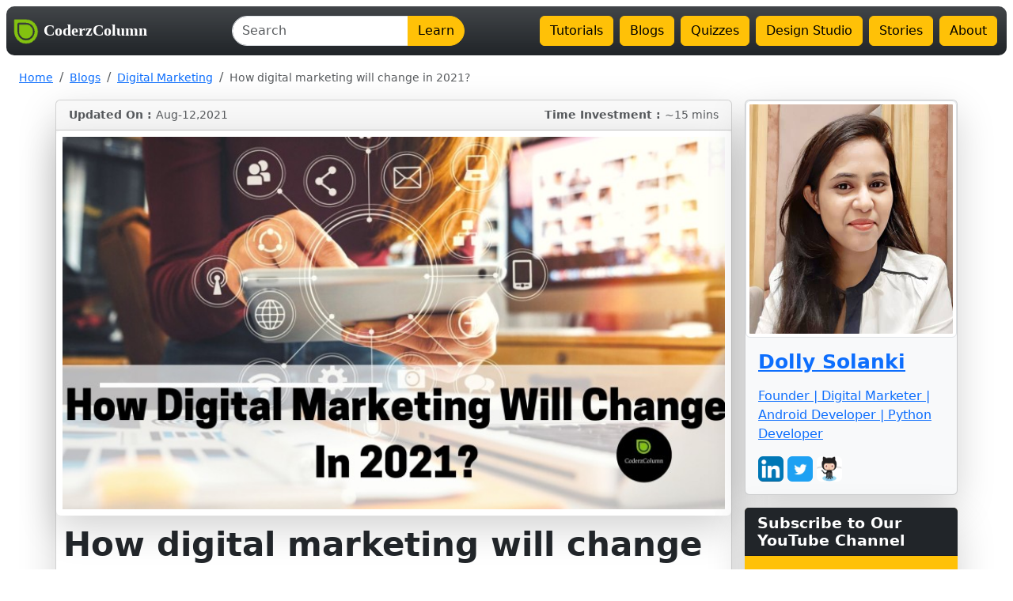

--- FILE ---
content_type: text/html; charset=utf-8
request_url: https://coderzcolumn.com/blogs/digital-marketing/how-digital-marketing-will-change-in-2021
body_size: 11108
content:
<!DOCTYPE html>
<html lang="en">

<head>
    <meta charset="UTF-8">
    <title>How digital marketing will change in 2021?</title>
    
    <!--<link rel="preconnect" href="https://stackpath.bootstrapcdn.com">-->
    <link rel="preconnect" href="https://storage.googleapis.com">
    <!--<link rel="preconnect" href="https://code.jquery.com">-->
    <link rel="preconnect" href="https://pagead2.googlesyndication.com">
    
    <!--<link rel="dns-prefetch" href="https://stackpath.bootstrapcdn.com">-->
    <link rel="dns-prefetch" href="https://storage.googleapis.com">
    <!--<link rel="dns-prefetch" href="https://code.jquery.com">-->
    <link rel="dns-prefetch" href="https://pagead2.googlesyndication.com">

    <!-- jQuery library -->
    <!--<script src="https://code.jquery.com/jquery-3.4.1.slim.min.js" integrity="sha384-J6qa4849blE2+poT4WnyKhv5vZF5SrPo0iEjwBvKU7imGFAV0wwj1yYfoRSJoZ+n" crossorigin="anonymous"></script>-->

    <!-- Latest compiled and minified CSS -->
    <!--<link rel="stylesheet" href="https://stackpath.bootstrapcdn.com/bootstrap/4.4.1/css/bootstrap.min.css" integrity="sha384-Vkoo8x4CGsO3+Hhxv8T/Q5PaXtkKtu6ug5TOeNV6gBiFeWPGFN9MuhOf23Q9Ifjh" crossorigin="anonymous">-->
    <!--<link rel="preload" as="style" href="https://stackpath.bootstrapcdn.com/bootstrap/4.4.1/css/bootstrap.min.css" integrity="sha384-Vkoo8x4CGsO3+Hhxv8T/Q5PaXtkKtu6ug5TOeNV6gBiFeWPGFN9MuhOf23Q9Ifjh" crossorigin="anonymous">-->

    <!-- Popper JS -->
    <!--<script async defer src="https://cdn.jsdelivr.net/npm/popper.js@1.16.0/dist/umd/popper.min.js" integrity="sha384-Q6E9RHvbIyZFJoft+2mJbHaEWldlvI9IOYy5n3zV9zzTtmI3UksdQRVvoxMfooAo" crossorigin="anonymous"></script>-->

    <!-- Latest compiled JavaScript -->
    <!--<script async src="https://stackpath.bootstrapcdn.com/bootstrap/4.4.1/js/bootstrap.min.js" integrity="sha384-wfSDF2E50Y2D1uUdj0O3uMBJnjuUD4Ih7YwaYd1iqfktj0Uod8GCExl3Og8ifwB6" crossorigin="anonymous"></script>-->
    <link href="https://cdn.jsdelivr.net/npm/bootstrap@5.3.2/dist/css/bootstrap.min.css" rel="stylesheet" integrity="sha384-T3c6CoIi6uLrA9TneNEoa7RxnatzjcDSCmG1MXxSR1GAsXEV/Dwwykc2MPK8M2HN" crossorigin="anonymous">

    <!--Start of Jupyter Notebook scripts -->
    <link rel="stylesheet" type="text/css" href="https://storage.googleapis.com/coderzcolumn/static/blogs/coderzcolumn.css">
    <!--<link rel="preload" as="style" type="text/css" href="https://storage.googleapis.com/coderzcolumn/static/blogs/coderzcolumn.css">-->

    <!-- Lazyload Images -->
    <script src="https://storage.googleapis.com/coderzcolumn/static/blogs/lazysizes.min.js" async></script>

    <!-- Global site tag (gtag.js) - Google Analytics -->
    <script async src="https://www.googletagmanager.com/gtag/js?id=UA-131546869-1"></script>
    <script>
      window.dataLayer = window.dataLayer || [];
      function gtag(){dataLayer.push(arguments);}
      gtag('js', new Date());

      gtag('config', 'UA-131546869-1');
    </script>
    
    <meta name="viewport" content="width=device-width, initial-scale=1, shrink-to-fit=no">

    <!-- Title bar icon -->
    <link rel="shortcut icon" href="https://storage.googleapis.com/coderzcolumn/static/blogs/favicon.png" type="image/png">

    <script async src="https://pagead2.googlesyndication.com/pagead/js/adsbygoogle.js?client=ca-pub-8778831309405678"
     crossorigin="anonymous"></script>

    
    
    <meta name="title" content="How digital marketing will change in 2021?" xmlns="http://www.w3.org/1999/html" xmlns="http://www.w3.org/1999/html">
    <meta name="description" content="The era of 2021 is most crucial for businesses. Everyone is trying to overcome the downfall of 2020. Your business can take the help of Digital marketing strategies to gain back the position and improve the business position in the market. There are other factors that will be changed by digital marketing tactics.">
    <meta name="keywords" content="digital-marketing, 2021"/>

    <meta name="twitter:card" content="summary_large_image">
    <meta name="twitter:site" content="@CoderzColumn">
    <meta name="twitter:creator" content="@CoderzColumn">
    <meta name="twitter:title" content="How digital marketing will change in 2021? by Dolly Solanki">
    <meta name="twitter:description" content="The era of 2021 is most crucial for businesses. Everyone is trying to overcome the downfall of 2020. Your business can take the help of Digital marketing strategies to gain back the position and improve the business position in the market. There are other factors that will be changed by digital marketing tactics.">
    <meta name="twitter:image" content="https://storage.googleapis.com/coderzcolumn/static/blogs/digital_marketing/article_image/How%20digital%20marketing%20will%20change%20in%202021.jpg">

    <meta property="fb:app_id" content="493697081289451" />
    <meta property="og:url"                content="https://coderzcolumn.com/blogs/digital-marketing/how-digital-marketing-will-change-in-2021" />
    <meta property="og:type"               content="article" />
    <meta property="og:title"              content="How digital marketing will change in 2021? by Dolly Solanki" />
    <meta property="og:description"        content="The era of 2021 is most crucial for businesses. Everyone is trying to overcome the downfall of 2020. Your business can take the help of Digital marketing strategies to gain back the position and improve the business position in the market. There are other factors that will be changed by digital marketing tactics." />
    <meta property="og:image"              content="https://storage.googleapis.com/coderzcolumn/static/blogs/digital_marketing/article_image/How%20digital%20marketing%20will%20change%20in%202021.jpg" />

    <link rel="preload" as="image" href="https://storage.googleapis.com/coderzcolumn/static/blogs/digital_marketing/article_image/How%20digital%20marketing%20will%20change%20in%202021.jpg">

    <script type="application/ld+json">
    {
      "@context": "http://schema.org",
      "@type": "Article",
      "name": "How digital marketing will change in 2021?",
      "headline": "How digital marketing will change in 2021?",
      "author": {
        "@type": "Person",
        "name": "Dolly Solanki",
        "url": "https://storage.googleapis.com/coderzcolumn/static/blogs/dolly%20solanki.jpg"
        },
      "datePublished": "Aug-12,2021",
      "dateModified": "Aug-12,2021",
      "image": "https://storage.googleapis.com/coderzcolumn/static/blogs/digital_marketing/article_image/How%20digital%20marketing%20will%20change%20in%202021.jpg",
      "articleSection": "Digital Marketing",
      "articleBody": "The era of 2021 is most crucial for businesses. Everyone is trying to overcome the downfall of 2020. Your business can take the help of Digital marketing strategies to gain back the position and improve the business position in the market. There are other factors that will be changed by digital marketing tactics.",
      "url": "https://coderzcolumn.com/blogs/digital-marketing/how-digital-marketing-will-change-in-2021",
      "publisher": {
        "@type": "Organization",
        "name": "CoderzColumn",
        "logo": {
          "@type": "ImageObject",
          "url": "https://storage.googleapis.com/coderzcolumn/static/blogs/cc2.png"
        }
      }
    }
    </script>

</head>
<body>

<nav class="navbar navbar-expand-sm bg-dark bg-gradient navbar-dark m-0 mx-auto p-2" style="max-width:2000px; border-radius: 10px;">
    <!--<div class="container-fluid m-0 p-0">-->
        <a class="navbar-brand" href="/" data-bs-toggle="tooltip" title="Developed for Developers by Developer for the betterment of Development">
            <img src="https://storage.googleapis.com/coderzcolumn/static/blogs/cc.png" alt="CoderzColumn" style="width:33px;height:33px;"/>
            <font face="georgia" style="Apple Chancery"><strong>CoderzColumn</strong></font>
        </a>
        <button class="navbar-toggler" type="button" data-bs-toggle="collapse" data-bs-target="#navbarToggler" aria-controls="navbarToggler" aria-expanded="false" aria-label="Toggle navigation">
            <span class="navbar-toggler-icon"></span>
          </button>
         <div class="collapse navbar-collapse" id="navbarToggler">
         <div class="mx-auto">
            <form class="d-flex" action="/search/" method="post">
                <input type="hidden" name="csrfmiddlewaretoken" value="HPwcFjivUIrHWBGeTAEjbemuwh72Smn8hY2QFkcI6YjuJAPIE2jsg06rZk6VDoxv">
                <div class="input-group">
                    <input class="form-control" type="text" placeholder="Search" id="search_query" name="search_query" aria-label="Search" aria-describedby="search-btn" style="border-radius:20px 0 0 20px;">
                    <button class="btn btn-warning" type="submit" id="search-btn"  style="border-radius:0 20px 20px 0;">Learn</button>
                </div>
            </form>
        </div>
         <ul class="navbar-nav">
            <!--<li class="navbar-nav">
                <a class="nav nav-link" href="/howto/">HowTos</a>
            </li>-->
            <li class="nav-item">
                <a class="btn btn-warning m-1"  href="/tutorials/" id="tutorials_home" data-bs-toggle="" title="CoderzColumn Tutorials">Tutorials</a>
            </li>
            <!--<li class="nav-item">
                <a class="nav nav-link" href="/researchpapers/">Research Papers</a>
            </li>-->
            <li class="nav-item">
                <a class="btn btn-warning m-1" href="/blogs/" id="blogs_home" data-bs-toggle="" title="CoderzColumn Blogs">Blogs</a>
            </li>
            <li class="nav-item">
                <a class="btn btn-warning m-1" href="/quizzes/" id="quiz_home" data-bs-toggle="" title="CoderzColumn Quizzes">Quizzes</a>
            </li>
            <li class="nav-item">
                <a class="btn btn-warning m-1" href="/design-studio" id="design_studio_home" data-bs-toggle="" title="CoderzColumn Design Studio">Design Studio</a>
            </li>
            <li class="nav-item">
                <a class="btn btn-warning m-1" href="/web-stories/" id="story_home" data-bs-toggle="" title="CoderzColumn Stories">Stories</a>
            </li>
            <li class="nav-item">
                <a class="btn btn-warning m-1" href="/about/" data-bs-toggle="tooltip" title="About CoderzColumn">About</a>
            </li>
            <!--<li class="nav-item">
                <a class="btn btn-sm btn-warning m-1" href="/contact-us" data-bs-toggle="tooltip" title="Contact CoderzColumn">Contact Us</a>
            </li>-->
            <!--<li class="nav-item">
                <a class="nav-link" href="/donate/" data-bs-toggle="tooltip" title="Help Us Grow">Donate</a>
            </li>-->
            <!---->

            <!---->
        </ul>
         </div>
</nav>
<!--<div class="mt-1 mb-5 ml-0 mr-0 p-0">-->
    

<nav aria-label="breadcrumb" class="mx-auto" style="max-width:2000px;">
  <ol class="breadcrumb text-dark m-3">
      <li class="breadcrumb-item"><small><a href="/">Home</a></small></li>
      <li class="breadcrumb-item"><small><a href="/blogs/">Blogs</a></small></li>
      <li class="breadcrumb-item"><small><a href="/blogs/digital-marketing/">Digital Marketing</a></small></li>
    
      <li class="breadcrumb-item active" aria-current="page"><small>How digital marketing will change in 2021?</small></li>
  </ol>
</nav>
<div class="container mx-auto p-0 m-0">
    <div class="card-group p-0 m-0">
        <div class="col-md-9 p-0 m-0">
            <div class='card shadow-lg text-dark mb-3' style="min-width:18rem;">
                <div class="card-header">
                <small class="text-muted float-start"><b>Updated On : </b>Aug-12,2021</small>
                <small class="text-muted float-end"><b>Time Investment : </b>~15 mins</small>
                </div>
                <div class="card-body font-weight-light text-justify p-0">
                    <img class="rounded p-2 shadow-lg card-img lazyload" data-src="https://storage.googleapis.com/coderzcolumn/static/blogs/digital_marketing/article_image/How%20digital%20marketing%20will%20change%20in%202021.jpg" src="https://storage.googleapis.com/coderzcolumn/static/blogs/default_blurr.jpg" alt="How digital marketing will change in 2021?" style="min-height:160px; max-height:550px;"/>

                    <!-- Insert jupyter notebook html content in card-body div tag start-->
                    


<div>
<div class="text_cell_render border-box-sizing rendered_html">
<h1 id="How-digital-marketing-will-change-in-2021?">How digital marketing will change in 2021?<a class="anchor-link" href="#How-digital-marketing-will-change-in-2021?">¶</a></h1><p>Digital marketing is a type of marketing that uses technology and the internet for the promotion and advertisement of their products. It uses various digital platforms and social media to promote their products and services. It came into action during the years 1990-2000 and it changed the way brands and different businesses used technology for marketing. This marketing method has been incorporated in daily life because people choose to use digital devices instead of actually visiting the shops physically. Digital marketing employs a combination of Search Engine Optimization, Search Engine Marketing, content marketing, influence marketing, data-driven marketing, social media marketing, social media optimisation, e-mail direct marketing, content automation, campaign marketing, display advertising and many other forms of marketing.
Digital marketing uses technologies like desktop computers, laptops and mobile phones to promote their products and services. Marketing is all about meeting the audience at the right place and at the right time. And if we talk about today, the right place is online or on the internet. In traditional marketing, people used hoardings or print advertisements, phone communication and physical marketing. In digital marketing, this occurs online and electronically. In this method, we can reach more customers by using e-mails, videos, social media and social engines.</p>
<p>Digital marketing is going to change in 2021 and the coming years. Let us see how it is going to change and affect the advertisers and the people.</p>
<ul>
<li><p>People now a day are more concerned about their privacy. They don’t want their data to leak or be used by other people. So, the biggest trend is going to be the focus on privacy issues. Some apps are even planning to remove the cookie features. Digital marketers will have to adapt to this situation. They will have to use contextual targeting.</p>
</li>
<li><p>PPC (pay-per-click) advertising and content marketing will be in trend because it will not be affected by the privacy changes. Pay-per-click is a type of advertising where advertisers pay a fee every time their ad is clicked. This is generally used to buy visits to the website.</p>
</li>
<li><p>Digital marketers are planning to focus on their content. People are more interested in content and creativity. People are attracted if the content is informative, educative or purposeful. They want to make their ads creative as creativity attracts customers and gets the product or service trending within hours.</p>
</li>
<li><p>Digital marketers are looking forward to a budget cut. They want to produce good content using fewer resources because they have to take funds into account.</p>
</li>
<li><p>As people are restrained from going out, it has become critical to reach an audience. The marketers will have to know what their customers are doing and where they are going. They will have to know the offline as well as the online journey. This will definitely separate winners from laggards.</p>
</li>
<li><p>Advertisers will need to focus on intrinsic values like user behaviour and actions rather than the extrinsic values such as demographic information and algorithms to qualify for the prospects.</p>
</li>
<li><p>The advertisers are making their way into smaller platforms. They are using different apps like music and song apps, creativity apps and social media apps which are less popular as their platforms and have started testing them. They aim to achieve a bigger audience using these platforms.</p>
</li>
<li><p>The advertisers and marketers are slowly changing their intentions from making money to serving their followers and fans. Customers look out for intentions. If they get what they are looking for, they’ll appreciate. The marketers are focusing on understanding the need of their customers and bring light to issues that need attention.</p>
</li>
<li><p>There are lot of opportunities and with more opportunities comes more competition. It is not enough to play the game. We have to play the game to win. Advertisers and marketers need to find their audience first and then stand out among all the other marketers.  They will have to put in the time, commitment and creativity to gain a position or to set their product/service trending.</p>
</li>
</ul>
<p>In <strong>conclusion</strong>, we can say that digital marketing is a type of marketing that uses the internet and online platforms including social media for the advertisement and the promotion of their brands, products or services. And the era of advertisement and digital marketing is going to change after this new normal. People are more concerned about privacy issues so initiatives like PPC marketing are going to flourish. With so much competition, the marketers will have to change their approach and intentions to win the game. People are getting more attracted to informative and creative advertisements, which is in turn trying to make it difficult for the advertisers and the marketers.</p>
</div>
</div>


                    <small class="text-muted float-end p-2">
                        <a href="#" class="card-link text-dark" data-bs-toggle="modal" data-bs-target="#modal11">
                            <img class="rounded-circle border-primary lazyload" data-src="https://storage.googleapis.com/coderzcolumn/static/blogs/dolly%20solanki.jpg" alt="Dolly Solanki" style="width:50px;height:50px;">&nbsp;Dolly Solanki
                        </a>
                    </small>
                    <div class="modal fade" id="modal11">
                                    <div class="modal-dialog modal-dialog-centered">
                                          <div class="modal-content">
                                              <div class="modal-header">
                                                  <h4 class="modal-title">Dolly Solanki</h4>
                                                  <button type="button" class="btn-close" data-bs-dismiss="modal" aria-label="Close">&times;</button>
                                              </div>
                                                <div class="modal-body">
                                                    <img class="rounded-circle lazyload img-thumbnail d-flex mx-auto" data-src="https://storage.googleapis.com/coderzcolumn/static/blogs/dolly%20solanki.jpg" alt="Dolly Solanki" style="width:150px;height:150px;">
                                                    <p class="card-text"><b>Intro:   </b><small>Founder | Digital Marketer  | Android Developer | Python Developer</small></p>
                                                    <p class="card-text text-justify"><b>About:   </b><small>Dolly S. Solanki, a Digital Marketer by profession, has in-depth knowledge in SEO, SMM, Content Marketing, Local SEO, and Mobile SEO. Dolly has extensive experience handling domestic and on-site clients meticulously and managing their websites. Moreover, at CoderzColumn, all your digital marketing queries will be resolved within the shortest time span. If you want to improve the ranking of your website through organic ways, Dolly is here to help you.<br/><br/>Apart from Digital Marketing, she has hands-on experience developing WordPress, Magento, and Opencart websites. Understanding the client's requirements and providing a full-fledged website is her forte.<br/><br/>She has not limited herself to digital marketing and website development, but diversifies her skills in the field of Data Science and Data Visualization. She has also posted various Python and Data Visualization tutorials/blogs on the CoderzColumn platform.</small></p>
                                                    <p class="card-text"><b>Contact: </b><small>dollyborade07@gmail.com</small></p>
                                                    <p class="card-text">
                                                        <a href="https://www.linkedin.com/in/dolly-borade/" target="_blank"><img class="rounded lazyload" data-src="https://storage.googleapis.com/coderzcolumn/static/blogs/linkedin.png" style="height:32px;width:32px;"></a>
                                                        <!--<a href="https://www.facebook.com/dolly.borade" target="_blank"><img class="rounded" src="https://storage.googleapis.com/coderzcolumn/static/blogs/fb.png" style="height:32px;width:32px;"></a>-->
                                                        <a href="https://twitter.com/dolly7293" target="_blank"><img class="rounded lazyload" data-src="https://storage.googleapis.com/coderzcolumn/static/blogs/twitter.png" style="height:32px;width:32px;"></a>
                                                        <a href="https://github.com/dolly-07" target="_blank"><img class="rounded lazyload" data-src="https://storage.googleapis.com/coderzcolumn/static/blogs/github.png" style="height:32px;width:32px;"></a>
                                                    </p>
                                                </div>
                                            <div class="modal-footer">
                                                <button type="button" class="btn btn-success" data-bs-dismiss="modal">Close</button>
                                            </div>
                                          </div>
                                    </div>
                                </div>
                    </br></br>

                    <div class="m-3">
                        <h2><img class="lazyload rounded-circle" data-src="https://storage.googleapis.com/coderzcolumn/static/blogs/comment.jpg">&nbsp;Want to Share Your Views? Have Any Suggestions?</h2>
                        <p>If you want to
                        <ul>
                            <li>provide some suggestions on topic</li>
                            <li>share your views</li>
                            <li>include some details in tutorial</li>
                            <li>suggest some new topics on which we should create tutorials/blogs</li>
                        </ul>

                        Please feel free to comment below or contact us at <strong>coderzcolumn07@gmail.com</strong>.
                        We appreciate and value your feedbacks. <!--You can also support us with a small contribution by clicking <a href="/donate/"><strong>HERE</strong></a>.-->
                        </p>
                    </div>

                    
                    <div class="m-3">
                        <h3>Want to Get your Website on the First Page of Google SERP?</h3>
                        <p>
                        Reach out to <a href="https://coderzcolumn.com/blogs/digital-marketing/">CoderzColumn's digital marketer</a> Dolly Solanki (dollyborade07@gmail.com). We can help you get a better ranking for your website.
                        </p>
                    </div>
                    </br>
                    
                    </br>
                </div>
                <div class="card-footer">
                <!--<small class="text-muted float-start"><b>Published On : </b>Aug 12,2021</small>-->
                <small class="text-muted">
                    <img src="https://storage.googleapis.com/coderzcolumn/static/blogs/tag.png" style="height:20px;width:21px;" data-bs-toggle="tooltip" title="digital-marketing, 2021" alt="Tags"/><b>&nbsp;digital-marketing, 2021</b>
                </small>
            </div>
            </div>
            <!-- Disqus Comments code starts -->
            <!--<div class='card shadow-lg bg-dark mb-3' style="min-width:18rem;" data-hj-allow-iframe="">
                <div class="card-body">
                    <style type="text/css">
                        #disqus_thread a:link { color: #f0ad4e; font-weight: bold; }
                        #disqus_thread a:visited { color: #f0ad4e; font-weight: bold; }
                        #disqus_thread a:hover { color: #f0ad4e; font-weight: bold; }
                        #disqus_thread a:active { color: #f0ad4e; font-weight: bold; }
                    </style>
                <div id="disqus_thread"></div>
                <script>

                /**
                *  RECOMMENDED CONFIGURATION VARIABLES: EDIT AND UNCOMMENT THE SECTION BELOW TO INSERT DYNAMIC VALUES FROM YOUR PLATFORM OR CMS.
                *  LEARN WHY DEFINING THESE VARIABLES IS IMPORTANT: https://disqus.com/admin/universalcode/#configuration-variables*/

                var disqus_config = function () {
                this.page.url = "https://coderzcolumn.com/blogs/digital-marketing/how-digital-marketing-will-change-in-2021";  // Replace PAGE_URL with your page's canonical URL variable
                this.page.identifier = "how-digital-marketing-will-change-in-2021"; // Replace PAGE_IDENTIFIER with your page's unique identifier variable
                };

                (function() { // DON'T EDIT BELOW THIS LINE
                var d = document, s = d.createElement('script');
                s.src = 'https://coderzcolumn.disqus.com/embed.js';
                s.async = true;
                s.setAttribute('data-timestamp', +new Date());
                (d.head || d.body).appendChild(s);
                })();
                </script>
                <noscript>Please enable JavaScript to view the <a href="https://disqus.com/?ref_noscript">comments powered by Disqus.</a></noscript>
                </div>
            </div>-->
            <!-- Disqus Comments Code ends -->

        </div>
        <div class="col-md-3">
        
            <div class="card bg-light shadow-lg mb-3 ms-3" style="min-width:15rem;">
                <img height="300" style="min-height:300px;" class="img-thumbnail lazyload" data-src="https://storage.googleapis.com/coderzcolumn/static/blogs/dolly%20solanki.jpg" alt="Dolly Solanki">
                <a href="#" class="card-link" data-bs-toggle="modal" data-bs-target="#modal11">
                    <h3 class="m-3 mb-3 p-0">Dolly Solanki</h3>
                    <p class="m-3 mt-0">Founder | Digital Marketer  | Android Developer | Python Developer</p>
                </a>
                <p class="ms-3">
                    <a href="https://www.linkedin.com/in/dolly-borade/" target="_blank"><img class="rounded lazyload" data-src="https://storage.googleapis.com/coderzcolumn/static/blogs/linkedin.png" style="height:32px;width:32px;"></a>
                    <a href="https://twitter.com/dolly7293" target="_blank"><img class="rounded lazyload" data-src="https://storage.googleapis.com/coderzcolumn/static/blogs/twitter.png" style="height:32px;width:32px;"></a>
                    <a href="https://github.com/dolly-07" target="_blank"><img class="rounded lazyload" data-src="https://storage.googleapis.com/coderzcolumn/static/blogs/github.png" style="height:32px;width:32px;"></a>
                </p>
            </div>

            <div class="card bg-warning shadow-lg mb-3 border-0 ms-3" style="min-width:15rem;">
                <div class="card-header bg-dark text-white">
                    <h4 class="card-title p-0 m-0">Subscribe to Our YouTube Channel</h4>
                </div>
                <div class="card-body">
                    <a class="text-danger" href="https://www.youtube.com/@CoderzColumn?sub_confirmation=1" target="_blank"><img class="lazyload" data-src="https://storage.googleapis.com/coderzcolumn/static/blogs/youtube_logo.png" alt="YouTube SubScribe"/></a>
                </div>
            </div>

            <!--<div class="card shadow-lg text-dark bg-warning border-0 mb-3 ms-3" style="min-width:15rem;">
                <div class="card-header bg-dark text-white">
                    <h4 class="card-title p-0 m-0">Popular Digital Marketing Blogs</h4>
                </div>
                <div class="card-body">
                    
                    <a class="card-link text-dark" href="/blogs/digital-marketing/hagakure-method-for-google-ads-management" data-bs-toggle="tooltip" title="Hagakure Method For Google Ads Management"><small><strong>1.</strong> Hagakure Method For Google Ads Management</small></a></br>
                    
                    <a class="card-link text-dark" href="/blogs/digital-marketing/seo-tips-tricks-google-search-console" data-bs-toggle="tooltip" title="SEO Tips And Tricks - Google Search Console"><small><strong>2.</strong> SEO Tips And Tricks - Google Search Console</small></a></br>
                    
                    <a class="card-link text-dark" href="/blogs/digital-marketing/facebook-ads-not-converting-how-to-fix" data-bs-toggle="tooltip" title="Why Your Facebook Ads Are Not Converting And How to Fix Them Today"><small><strong>3.</strong> Why Your Facebook Ads Are Not Converting And How to Fix Them Today</small></a></br>
                    
                    <a class="card-link text-dark" href="/blogs/digital-marketing/coderzcolumn-newsletter-march" data-bs-toggle="tooltip" title="CoderzColumn Newsletter | March"><small><strong>4.</strong> CoderzColumn Newsletter | March</small></a></br>
                    
                    <a class="card-link text-dark" href="/blogs/digital-marketing/how-ai-is-killing-blog-monitization" data-bs-toggle="tooltip" title="How AI is Killing Blog Monetization"><small><strong>5.</strong> How AI is Killing Blog Monetization</small></a></br>
                    

                </div>
            </div>-->

            <div class="card shadow-lg text-dark bg-warning border-0 mb-3 ms-3" style="min-width:15rem;">
                <div class="card-header bg-dark text-white">
                    <h4 class="card-title p-0 m-0">Blog Categories</h4>
                </div>
                <div class="card-body">
                    
                    <a class="card-link text-dark" href="/blogs/android/">Android (5)</a></br>
                    
                    <a class="card-link text-dark" href="/blogs/artificial-intelligence/">Artificial Intelligence (12)</a></br>
                    
                    <a class="card-link text-dark" href="/blogs/blockchain/">Blockchain (16)</a></br>
                    
                    <a class="card-link text-dark" href="/blogs/data-science/">Data Science (1)</a></br>
                    
                    <a class="card-link text-dark" href="/blogs/machine-learning/">Machine Learning (2)</a></br>
                    
                    <a class="card-link text-dark" href="/blogs/python/">Python (5)</a></br>
                    
                </div>
            </div>

            
                <div class="mb-3" style="min-height:250px;">
                    <script async src="https://pagead2.googlesyndication.com/pagead/js/adsbygoogle.js?client=ca-pub-8778831309405678"
                         crossorigin="anonymous"></script>
                    <!-- Blog Sidebar 1 -->
                    <ins class="adsbygoogle"
                         style="display:block"
                         data-ad-client="ca-pub-8778831309405678"
                         data-ad-slot="9066927886"
                         data-ad-format="auto"
                         data-full-width-responsive="true"></ins>
                    <script>
                         (adsbygoogle = window.adsbygoogle || []).push({});
                    </script>
                </div>
            

            <!-- Begin Mailchimp Signup Form -->
            <div id="mc_embed_signup" class="card shadow-lg text-dark bg-warning border-0 mb-3 ms-3" style="min-width:15rem;">
                <div class="card-header bg-dark text-white">
                    <h4 class="card-title p-0 m-0">Newsletter Subscription</h4>
                </div>
                <div class="card-body">
                    <form action="https://coderzcolumn.us4.list-manage.com/subscribe/post?u=96eb39ca3336600cfc00a35a0&amp;id=0a8d95a8f1" method="post" id="mc-embedded-subscribe-form" name="mc-embedded-subscribe-form" class="validate" target="_blank" novalidate>
                        <input type="email" value="" name="EMAIL" class="form-control form-control-sm" placeholder="Email Address" required>
                        <!-- real people should not fill this in and expect good things - do not remove this or risk form bot signups-->
                        <div style="position: absolute; left: -5000px;" aria-hidden="true"><input type="text" name="b_96eb39ca3336600cfc00a35a0_0a8d95a8f1" tabindex="-1" value=""></div>
                        <input type="submit" value="Subscribe" name="subscribe" id="mc-embedded-subscribe" class="btn btn-dark btn-block btn-sm mt-2">
                    </form>
                </div>
            </div>
            <!--End mc_embed_signup-->
            
                <!-- Advertisements Starts-->
                <script async src="https://pagead2.googlesyndication.com/pagead/js/adsbygoogle.js?client=ca-pub-8778831309405678"
                     crossorigin="anonymous"></script>
                <!-- Blog Sidebar 2 -->
                <ins class="adsbygoogle"
                     style="display:block"
                     data-ad-client="ca-pub-8778831309405678"
                     data-ad-slot="4744539491"
                     data-ad-format="auto"
                     data-full-width-responsive="true"></ins>
                <script>
                     (adsbygoogle = window.adsbygoogle || []).push({});
                </script>
                <!-- Advertisements Ends -->
            

        </div>
    </div>
</div>


<!--</div>-->
<nav class="navbar navbar-dark bg-dark bg-gradient m-0 mx-auto p-3" style="max-width:2000px; border-radius: 10px;">
    <div class="container-fluid m-0 p-0">
        <div class="row m-0 p-0">
            <div class="col-4 m-0 p-0 justify-content-around mb-2" style="min-width:18rem;">
            <h6 class="text-white pb-1 m-0">Overview</h6>
            <p class="text-white p-0 m-0"><small class="align-self-stretch">CoderzColumn is a place developed for the betterment of development.
            We provide a versatile platform to learn & code in order to provide an opportunity of self-improvement to aspiring learners.</small></p>
            </div>
            <div class="col-2 m-0 p-0 mb-2" style="min-width:10rem;">
            <h6 class="text-white m-0 pb-1">Products & Services</h6>
            <ul class="navbar-nav flex-column m-0 p-0">
              <!--<li class="navbar-nav nav-item"><a href="#!" class="nav-link p-0 m-0"><small>ResearchPapers</small></a></li>-->
              <li class="nav-item"><a href="/blogs/" class="nav-link p-0 m-0"><small>Blogs</small></a></li>
              <li class="nav-item"><a href="/tutorials/" class="nav-link p-0 m-0"><small>Tutorials</small></a></li>
              <!--<li class="nav-item"><a href="#" class="nav-link p-0 m-0"><small>Research Papers</small></a></li>-->
              <!--<li class="navbar-nav nav-item"><a href="/howto/" class="nav-link p-0 m-0"><small>HowTos</small></a></li>-->
            </ul>
            </div>
            <div class="col-2 m-0 p-0 mb-2" style="min-width:10rem;">
            <h6 class="text-white m-0 pb-1">Quick Links</h6>
            <ul class="navbar-nav flex-column m-0 p-0">
                <li class="nav-item"><a href="/about/" class="nav-link p-0 m-0"><small>About Us</small></a></li>
                <li class="nav-item"><a href="/contact-us" class="nav-link p-0 m-0"><small>Contact Us</small></a></li>
                <li class="nav-item"><a href="/donate/" class="nav-link p-0 m-0"><small>Support Us</small></a></li>
            </ul>
            </div>
            <div class="col-2 m-0 p-0 mb-2" style="min-width:10rem;">
            <h6 class="text-white m-0 pb-1">Useful links</h6>
            <ul class="navbar-nav flex-column m-0 p-0">
              <li class="nav-item"><a href="/terms-and-conditions" class="nav-link p-0 m-0"><small>Terms & Conditions</small></a></li>
              <li class="nav-item"><a href="/privacy-policy" class="nav-link p-0 m-0"><small>Privacy Policy</small></a></li>
            </ul>
            </div>
            <div class="col-2 navbar-nav text-white" style="min-width:10rem;">
            <h6 class="text-white m-0 pb-1">© 2026 Copyright:</h6>
            <ul class="navbar-nav flex-column m-0 p-0">
                <li class="nav-item m-0 p-0">
                    <a href="/" class="nav-link p-0 m-0"><small>coderzcolumn.com</small></a>
                </li>
                <li class="nav-item m-0 p-0">
                    <div class="float-start text-dark mt-2">
                        <a href="https://www.youtube.com/@CoderzColumn" target="_blank" rel="noreferrer">
                            <img class="rounded lazyload" data-src="https://storage.googleapis.com/coderzcolumn/static/blogs/youtube.jpg" alt="YouTube" style="height:28px;width:35px;"/>
                        </a>
                        <a href="https://www.linkedin.com/company/coderzcolumn" target="_blank" rel="noreferrer">
                            <img class="rounded lazyload" data-src="https://storage.googleapis.com/coderzcolumn/static/blogs/linkedin.png" alt="LinkedIn" style="height:28px;width:28px;"/>
                        </a>
                        <a href="https://www.facebook.com/coderzcolumn/" target="_blank" rel="noreferrer">
                            <img class="rounded lazyload" data-src="https://storage.googleapis.com/coderzcolumn/static/blogs/fb.png" alt="Facebook" style="height:28px;width:28px;"/>
                        </a>
                        <a href="https://twitter.com/CoderzColumn" target="_blank" rel="noreferrer">
                            <img class="rounded lazyload" data-src="https://storage.googleapis.com/coderzcolumn/static/blogs/twitter.png" alt="Twitter" style="height:28px;width:28px;"/>
                        </a>
                        <a href="https://www.instagram.com/coderzcolumn/" target="_blank" rel="noreferrer">
                            <img class="rounded lazyload" data-src="https://storage.googleapis.com/coderzcolumn/static/blogs/insta.png" alt="Google" style="height:28px;width:28px;"/>
                        </a>
                        <a href="https://coderzcolumn.quora.com/" target="_blank" rel="noreferrer">
                            <img class="rounded lazyload" data-src="https://storage.googleapis.com/coderzcolumn/static/blogs/quora.png" alt="Quora" style="height:28px;width:28px;"/>
                        </a>
                        <a href="https://www.reddit.com/r/PeopleOfCoderzColumn/comments/umn7md/people_of_coderzcolumn_welcome_to_our_community/" target="_blank" rel="noreferrer">
                            <img class="rounded lazyload" data-src="https://storage.googleapis.com/coderzcolumn/static/blogs/reddit.jpg" alt="Reddit" style="height:28px;width:28px;"/>
                        </a>
                    </div>
                </li>
            </ul>
        </div>
      </div>
    </div>

</nav>

<script src="https://cdn.jsdelivr.net/npm/bootstrap@5.3.2/dist/js/bootstrap.bundle.min.js" integrity="sha384-C6RzsynM9kWDrMNeT87bh95OGNyZPhcTNXj1NW7RuBCsyN/o0jlpcV8Qyq46cDfL" crossorigin="anonymous"></script>
</body>
</html>


--- FILE ---
content_type: text/html; charset=utf-8
request_url: https://www.google.com/recaptcha/api2/aframe
body_size: 264
content:
<!DOCTYPE HTML><html><head><meta http-equiv="content-type" content="text/html; charset=UTF-8"></head><body><script nonce="h-gg_768EZtge1miRLUi3Q">/** Anti-fraud and anti-abuse applications only. See google.com/recaptcha */ try{var clients={'sodar':'https://pagead2.googlesyndication.com/pagead/sodar?'};window.addEventListener("message",function(a){try{if(a.source===window.parent){var b=JSON.parse(a.data);var c=clients[b['id']];if(c){var d=document.createElement('img');d.src=c+b['params']+'&rc='+(localStorage.getItem("rc::a")?sessionStorage.getItem("rc::b"):"");window.document.body.appendChild(d);sessionStorage.setItem("rc::e",parseInt(sessionStorage.getItem("rc::e")||0)+1);localStorage.setItem("rc::h",'1768689242248');}}}catch(b){}});window.parent.postMessage("_grecaptcha_ready", "*");}catch(b){}</script></body></html>